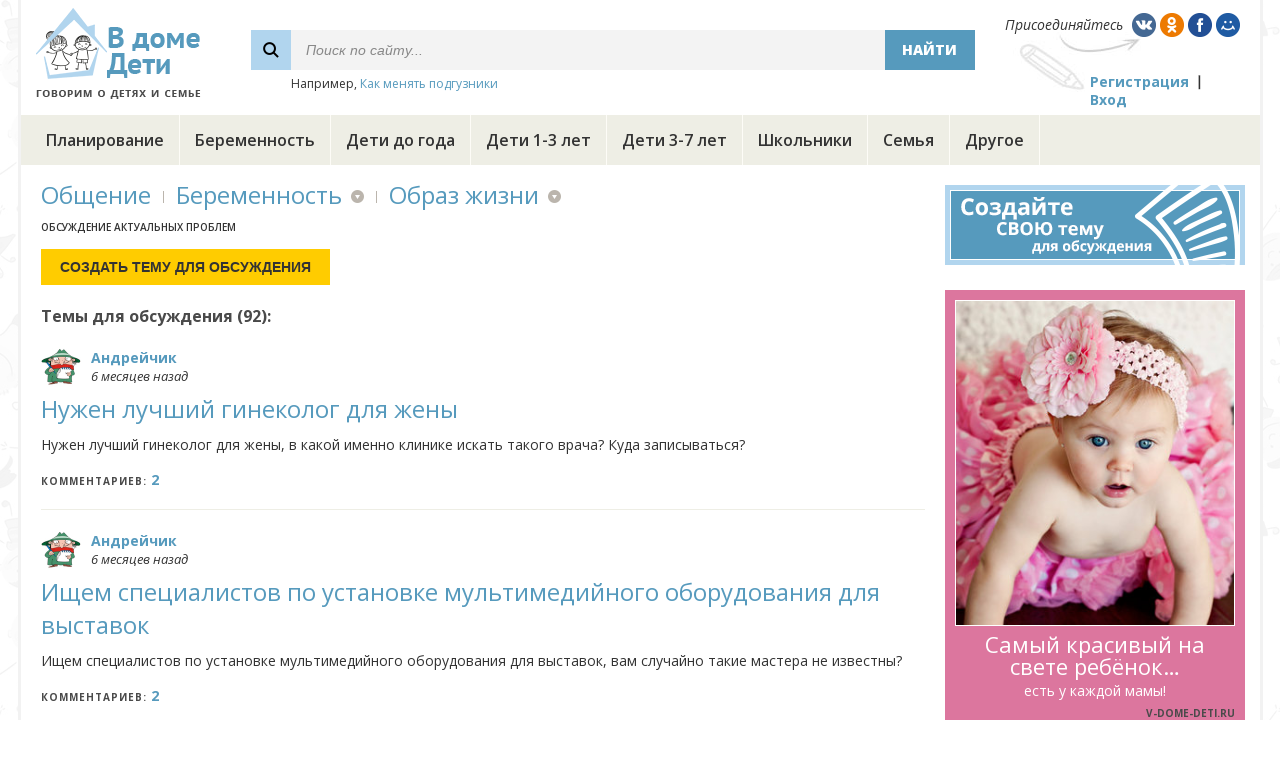

--- FILE ---
content_type: text/html;charset=UTF-8
request_url: https://v-dome-deti.ru/pregnancy/life/
body_size: 9739
content:







<!DOCTYPE html PUBLIC "-//W3C//DTD XHTML 1.0 Transitional//EN" "http://www.w3.org/TR/xhtml1/DTD/xhtml1-transitional.dtd">
<html>
<head>
<title>Беременность / Образ жизни /  Темы для обсуждения</title>
<script type="text/javascript" src="https://ajax.googleapis.com/ajax/libs/jquery/1.7/jquery.min.js"></script>


<link href='https://fonts.googleapis.com/css?family=Open+Sans:400,300,400italic,800,700,600&subset=latin,cyrillic' rel='stylesheet' type='text/css'/>

<script type="text/javascript" src="https://cc.v-dome-deti.ru/js/jquery.bpopup.min.js"></script>

<script src="https://cc.v-dome-deti.ru/js/jquery.Jcrop.min.js"></script>
<link rel="stylesheet" href="https://cc.v-dome-deti.ru/css/jquery.Jcrop.css" type="text/css" />

<script type="text/javascript" src="https://cc.v-dome-deti.ru/js/functions.js?v=1.1"></script>

<link rel="icon" href="https://cc.v-dome-deti.ru/favicon.ico" type="image/x-icon" />
<link rel="shortcut icon" href="https://cc.v-dome-deti.ru/favicon.ico" type="image/ico" />
<meta http-equiv="Content-Type" content="text/html; charset=utf8" />

 
<meta http-equiv="Pragma" content="no-cache" />
<meta http-equiv="Expires" content="-1" />

<link rel="stylesheet" type="text/css" href="https://cc.v-dome-deti.ru/main.css?v=1.1" /> 

<script async src="//pagead2.googlesyndication.com/pagead/js/adsbygoogle.js"></script>
<script>
     (adsbygoogle = window.adsbygoogle || []).push({
          google_ad_client: "ca-pub-2527231214147379",
          enable_page_level_ads: true
     });
</script>

</head>

<body>

<div id="mainBlock" class="wide">
	<div id="header">






<table id="headerTable"><tr>
		<td width="230"><div id="logoCell"><a href="https://v-dome-deti.ru/"><img src="https://cc.v-dome-deti.ru/i/logo.png" alt="В доме дети" title="В доме дети"/></a></div></td>
		<td><div id="searchCell">
			<form id="searchForm" method="post" action="/search/">
			<table id="searchTable">
				<tr class="search">
					<td class="glass"></td>
					<td class="control"><input id="searchControl" name="q" type="text" value="Поиск по сайту..."/></td>
					<td class="btn"><div id="searchBtn" class="btn">Найти</div></td>
				</tr>
				<tr><td></td><td colspan="2" class="example">Например, <span>Как менять подгузники</span></td></tr>
			</table>
			</form>
		</div></td>
		<td id="loginTd"><div id="loginCell">
			<div id="joinLine">
				<div>Присоединяйтесь</div>
				<div class="ml5"><img social="vk" src="https://cc.v-dome-deti.ru/i/vk.png"/></div>
				<div><img social="ok" src="https://cc.v-dome-deti.ru/i/ok.png"/></div>
				<div><img social="fb" src="https://cc.v-dome-deti.ru/i/fb.png"/></div>
				<div><img social="mm" src="https://cc.v-dome-deti.ru/i/mm.png"/></div>
			</div>
			<div id="regLoginLine">
				<div><a href="javascript:void(0);" action="registration">Регистрация</a></div>
				<div class="sep"></div>
				<div><a href="javascript:void(0);" action="openLoginPopup">Вход</a></div>
			</div>
		</div></td>
	</tr></table>
	</div>
	<div id="menu-container">
	<div id="menu">

		<div class="item">
			<div class="divClick"><a class="item-lnk" href="/planning/">Планирование</a></div>

			<div class="top-menu-panel hidden">

				<div class="subitem divClick"><a href="/planning/baby/">Хочу ребенка</a></div>

				<div class="subitem divClick"><a href="/planning/infirtility/">Бесплодие</a></div>

				<div class="subitem divClick"><a href="/planning/ivf/">ЭКО</a></div>

			</div>

		</div>
		<div class="sep"></div>

		<div class="item">
			<div class="divClick"><a class="item-lnk" href="/pregnancy/">Беременность</a></div>

			<div class="top-menu-panel hidden">

				<div class="subitem divClick"><a href="/pregnancy/health/">Здоровье</a></div>

				<div class="subitem divClick"><a href="/pregnancy/food/">Питание</a></div>

				<div class="subitem divClick"><a href="/pregnancy/beauty/">Красота</a></div>

				<div class="subitem divClick"><a href="/pregnancy/life/">Образ жизни</a></div>

				<div class="subitem divClick"><a href="/pregnancy/birth/">Роды</a></div>

				<div class="subitem divClick"><a href="/pregnancy/law/">Закон</a></div>

			</div>

		</div>
		<div class="sep"></div>

		<div class="item">
			<div class="divClick"><a class="item-lnk" href="/infants/">Дети до года</a></div>

			<div class="top-menu-panel hidden">

				<div class="subitem divClick"><a href="/infants/health/">Здоровье</a></div>

				<div class="subitem divClick"><a href="/infants/brest_feeding/">Грудное вскармливание</a></div>

				<div class="subitem divClick"><a href="/infants/food/">Питание</a></div>

				<div class="subitem divClick"><a href="/infants/child_care/">Уход за ребенком</a></div>

				<div class="subitem divClick"><a href="/infants/development/">Развитие</a></div>

				<div class="subitem divClick"><a href="/infants/shopping/">Покупки</a></div>

			</div>

		</div>
		<div class="sep"></div>

		<div class="item">
			<div class="divClick"><a class="item-lnk" href="/baby/">Дети 1-3 лет</a></div>

			<div class="top-menu-panel hidden">

				<div class="subitem divClick"><a href="/baby/health/">Здоровье</a></div>

				<div class="subitem divClick"><a href="/baby/food/">Питание</a></div>

				<div class="subitem divClick"><a href="/baby/development/">Развитие</a></div>

				<div class="subitem divClick"><a href="/baby/education/">Воспитание</a></div>

				<div class="subitem divClick"><a href="/baby/kindergarden/">Детский сад</a></div>

				<div class="subitem divClick"><a href="/baby/shopping/">Покупки</a></div>

			</div>

		</div>
		<div class="sep"></div>

		<div class="item">
			<div class="divClick"><a class="item-lnk" href="/kids/">Дети 3-7 лет</a></div>

			<div class="top-menu-panel hidden">

				<div class="subitem divClick"><a href="/kids/health/">Здоровье</a></div>

				<div class="subitem divClick"><a href="/kids/food/">Питание</a></div>

				<div class="subitem divClick"><a href="/kids/development/">Развитие</a></div>

				<div class="subitem divClick"><a href="/kids/education/">Воспитание</a></div>

				<div class="subitem divClick"><a href="/kids/kindergarden/">Детский сад</a></div>

				<div class="subitem divClick"><a href="/kids/shopping/">Покупки</a></div>

				<div class="subitem divClick"><a href="/kids/leisure/">Досуг</a></div>

			</div>

		</div>
		<div class="sep"></div>

		<div class="item">
			<div class="divClick"><a class="item-lnk" href="/teenagers/">Школьники</a></div>

			<div class="top-menu-panel hidden">

				<div class="subitem divClick"><a href="/teenagers/health/">Здоровье</a></div>

				<div class="subitem divClick"><a href="/teenagers/food/">Питание</a></div>

				<div class="subitem divClick"><a href="/teenagers/development/">Развитие</a></div>

				<div class="subitem divClick"><a href="/teenagers/education/">Воспитание</a></div>

				<div class="subitem divClick"><a href="/teenagers/school/">Школа</a></div>

				<div class="subitem divClick"><a href="/teenagers/shopping/">Покупки</a></div>

				<div class="subitem divClick"><a href="/teenagers/leisure/">Досуг</a></div>

			</div>

		</div>
		<div class="sep"></div>

		<div class="item">
			<div class="divClick"><a class="item-lnk" href="/family/">Семья</a></div>

			<div class="top-menu-panel hidden">

				<div class="subitem divClick"><a href="/family/relations/">Отношения</a></div>

				<div class="subitem divClick"><a href="/family/health/">Здоровье</a></div>

				<div class="subitem divClick"><a href="/family/beauty/">Красота</a></div>

				<div class="subitem divClick"><a href="/family/house/">Дом</a></div>

				<div class="subitem divClick"><a href="/family/leisure/">Досуг</a></div>

				<div class="subitem divClick"><a href="/family/law/">Закон</a></div>

			</div>

		</div>
		<div class="sep"></div>

		<div class="item">
			<div class="divClick"><a class="item-lnk" href="/other/">Другое</a></div>

			<div class="top-menu-panel hidden">

				<div class="subitem divClick"><a href="/other/all/">Обо всем</a></div>

			</div>

		</div>
		<div class="sep"></div>

	</div>
	</div>



	<div id="container">
		<div id="left" class="wide">







<div class="container mb10">
	










<div id="path">
	<div class="path-item"><a href="/">Общение</a></div>
	<div class="path-item"><div class="sep"></div></div>
	<div class="path-item menu">
		<a href="/pregnancy/">Беременность</a>

		<div class="path-menu-panel hidden">
			<div class="padding pb5 mb5 ns divClick"><div class="path-item menu"><a href="/pregnancy/">Беременность</a></div></div>

			<div class="padding item ns divClick"><a href="/planning/">Планирование</a></div>

			<div class="padding item ns divClick"><a href="/pregnancy/">Беременность</a></div>

			<div class="padding item ns divClick"><a href="/infants/">Дети до года</a></div>

			<div class="padding item ns divClick"><a href="/baby/">Дети 1-3 лет</a></div>

			<div class="padding item ns divClick"><a href="/kids/">Дети 3-7 лет</a></div>

			<div class="padding item ns divClick"><a href="/teenagers/">Школьники</a></div>

			<div class="padding item ns divClick"><a href="/family/">Семья</a></div>

			<div class="padding item ns divClick"><a href="/other/">Другое</a></div>

		</div>

	</div>

	<div class="path-item"><div class="sep"></div></div>
	<div class="path-item menu">
		<a href="/pregnancy/life/">Образ жизни</a>

		<div class="path-menu-panel hidden">
			<div class="padding pb5 mb5 ns divClick"><div class="path-item menu"><a href="/pregnancy/life/">Образ жизни</a></div></div>

			<div class="padding item ns divClick"><a href="/pregnancy/health/">Здоровье</a></div>

			<div class="padding item ns divClick"><a href="/pregnancy/food/">Питание</a></div>

			<div class="padding item ns divClick"><a href="/pregnancy/beauty/">Красота</a></div>

			<div class="padding item ns divClick"><a href="/pregnancy/life/">Образ жизни</a></div>

			<div class="padding item ns divClick"><a href="/pregnancy/birth/">Роды</a></div>

			<div class="padding item ns divClick"><a href="/pregnancy/law/">Закон</a></div>

		</div>

	</div>

</div>

</div>

<div class="txt10 txtup txtsb mb15">обсуждение актуальных проблем</div>

<div class="mb20">
	<input type="button" class="button yellow cAction" action="newTopic" value="Создать тему для обсуждения"/>
</div>


<div class="txt16 txtb cGrey mb20">Темы для обсуждения (92):</div>


<div class="mb25">




	

















<div id="topicHeader" >
	


















	<div class="cH cH-white mb5">
		<div class="ttp pointer">













		<div class="avatar40"><div class="border border-white"></div><img src="https://st.v-dome-deti.ru/img/0/ed9gvr.jpg"/></div>

</div>

		<div class="nameDate tt" type="user"    regDate="30.11.2024" name="Андрейчик" img="https://st.v-dome-deti.ru/img/0/ed9gvr.jpg"><a href="/user/d9q6pv/">Андрейчик</a><br/>6 месяцев назад</div>







	</div>
	


	<div class="mb10"><a href="/pregnancy/life/d4zn60/" class="txt24">Нужен лучший гинеколог для жены</a> </div>
	<div class="descr2lines mb15">Нужен лучший гинеколог для жены, в какой именно клинике искать такого врача? Куда записываться?</div>
	<div class="replies">комментариев: <a href="/pregnancy/life/d4zn60/">2</a></div>
</div>





<div id="topicDiv"></div>
	

















<div id="topicHeader" >
	


















	<div class="cH cH-white mb5">
		<div class="ttp pointer">













		<div class="avatar40"><div class="border border-white"></div><img src="https://st.v-dome-deti.ru/img/0/ed9gvr.jpg"/></div>

</div>

		<div class="nameDate tt" type="user"    regDate="30.11.2024" name="Андрейчик" img="https://st.v-dome-deti.ru/img/0/ed9gvr.jpg"><a href="/user/d9q6pv/">Андрейчик</a><br/>6 месяцев назад</div>







	</div>
	


	<div class="mb10"><a href="/pregnancy/life/dbvknp/" class="txt24">Ищем специалистов по установке мультимедийного оборудования для выставок</a> </div>
	<div class="descr2lines mb15">Ищем специалистов по установке мультимедийного оборудования для выставок, вам случайно такие мастера не известны?</div>
	<div class="replies">комментариев: <a href="/pregnancy/life/dbvknp/">2</a></div>
</div>





<div id="topicDiv"></div>
	

















<div id="topicHeader" >
	


















	<div class="cH cH-white mb5">
		<div class="ttp pointer">













		<div class="avatar40"><div class="border border-white"></div><img src="https://st.v-dome-deti.ru/img/1/deln6r.jpg"/></div>

</div>

		<div class="nameDate tt" type="user"    regDate="20.11.2024" name="Мadima" img="https://st.v-dome-deti.ru/img/1/deln6r.jpg"><a href="/user/5o8yj6/">Мadima</a><br/>11 месяцев назад</div>





		<div class="plans op80" title="Планирует ребенка"></div>



	</div>
	


	<div class="mb10"><a href="/pregnancy/life/dbvbx8/" class="txt24">Не получается забеременеть</a> </div>
	<div class="descr2lines mb15">Мы с мужем уже несколько лет пытаемся завести ребёнка, но пока безрезультатно. Прошли все анализы – и у меня, и у него всё в норме, никаких явных проблем нет, но беременность так и не наступает. Думаем, что пора рассмотреть ЭКО, хотя пока не знаем, с чего начать. Подскажите, пожалуйста, какие клиники...</div>
	<div class="replies">комментариев: <a href="/pregnancy/life/dbvbx8/">3</a></div>
</div>





<div id="topicDiv"></div>
	

















<div id="topicHeader" >
	


















	<div class="cH cH-white mb5">
		<div class="ttp pointer">













		<div class="avatar40"><div class="border border-white"></div><img src="https://st.v-dome-deti.ru/img/1/d4wg8r.jpg"/></div>

</div>

		<div class="nameDate tt" type="user"    regDate="03.01.2022" name="Ghepo" img="https://st.v-dome-deti.ru/img/1/d4wg8r.jpg"><a href="/user/dxp8gp/">Ghepo</a><br/>больше года назад</div>







	</div>
	


	<div class="mb10"><a href="/pregnancy/life/5k8jzo/" class="txt24">Расходные материалы и комплектующие для плазменной резки</a> </div>
	<div class="descr2lines mb15">Где можно напрямую заказывать расходные материалы и комплектующие для плазменной резки, поделитесь, кто непосредственно в этой сфере развивается, есть уже проверенные поставщики.</div>
	<div class="replies">комментариев: <a href="/pregnancy/life/5k8jzo/">2</a></div>
</div>





<div id="topicDiv"></div>
	

















<div id="topicHeader" >
	


















	<div class="cH cH-white mb5">
		<div class="ttp pointer">













		<div class="avatar40"><div class="border border-white"></div><img src="https://st.v-dome-deti.ru/img/1/d4wg8r.jpg"/></div>

</div>

		<div class="nameDate tt" type="user"    regDate="03.01.2022" name="Ghepo" img="https://st.v-dome-deti.ru/img/1/d4wg8r.jpg"><a href="/user/dxp8gp/">Ghepo</a><br/>больше года назад</div>







	</div>
	


	<div class="mb10"><a href="/pregnancy/life/rz7nya/" class="txt24">В ближайшее время заказать установку жалюзей</a> </div>
	<div class="descr2lines mb15">В офис планируем в ближайшее время заказать установку жалюзей, какие компании  в этой сфере более развиты, куда можно обратиться, чтоб по стилю и качеству было все нормально.</div>
	<div class="replies">комментариев: <a href="/pregnancy/life/rz7nya/">2</a></div>
</div>





<div id="topicDiv"></div>
	

















<div id="topicHeader" >
	


















	<div class="cH cH-white mb5">
		<div class="ttp pointer">













		<div class="avatar40"><div class="border border-white"></div><img src="https://st.v-dome-deti.ru/img/0/qrz88r.jpg"/></div>

</div>

		<div class="nameDate tt" type="user"    regDate="03.09.2021" name="Диляра Зарубина" img="https://st.v-dome-deti.ru/img/0/qrz88r.jpg"><a href="/user/rz7o6n/">Диляра Зарубина</a><br/>больше года назад</div>





		<div class="plans op80" title="Планирует ребенка"></div>



	</div>
	


	<div class="mb10"><a href="/pregnancy/life/dy6n8j/" class="txt24">Планируем провести отпуск заграницей</a> </div>
	<div class="descr2lines mb15">Планируем провести отпуск заграницей, где выгодно забронировать тур?</div>
	<div class="replies">комментариев: <a href="/pregnancy/life/dy6n8j/">1</a></div>
</div>





<div id="topicDiv"></div>
	

















<div id="topicHeader" >
	


















	<div class="cH cH-white mb5">
		<div class="ttp pointer">













		<div class="avatar40"><div class="border border-white"></div><img src="https://st.v-dome-deti.ru/img/0/dxz6e5.jpg"/></div>

</div>

		<div class="nameDate tt" type="user"    regDate="03.09.2021" name="Михаил Никольский" img="https://st.v-dome-deti.ru/img/0/dxz6e5.jpg"><a href="/user/5l8yma/">Михаил Никольский</a><br/>больше года назад</div>







	</div>
	


	<div class="mb10"><a href="/pregnancy/life/d8lzqp/" class="txt24">Хочу познакомится с девушкой для с/о</a> </div>
	<div class="descr2lines mb15">Хочу познакомится с девушкой для с/о, какие сайты знакомств в приоритете?</div>
	<div class="replies">комментариев: <a href="/pregnancy/life/d8lzqp/">2</a></div>
</div>





<div id="topicDiv"></div>
	

















<div id="topicHeader" >
	


















	<div class="cH cH-white mb5">
		<div class="ttp pointer">













		<div class="avatar40"><div class="border border-white"></div><img src="https://st.v-dome-deti.ru/img/1/r0jmn5.jpg"/></div>

</div>

		<div class="nameDate tt" type="user"  ms="Замужем"   age="34 года"   city="Москва" regDate="18.09.2021" name="Алёна Мирная" img="https://st.v-dome-deti.ru/img/1/r0jmn5.jpg"><a href="/user/rn8n88/">Алёна Мирная</a><br/>больше года назад</div>





		<div class="plans op80" title="Планирует ребенка"></div>



	</div>
	


	<div class="mb10"><a href="/pregnancy/life/denmw6/" class="txt24">Хочу поиграть в онлайн казино на реальные деньги</a> </div>
	<div class="descr2lines mb15">Хочу поиграть в онлайн казино на реальные деньги, кто может порекомендовать надёжный сайт?</div>
	<div class="replies">комментариев: <a href="/pregnancy/life/denmw6/">2</a></div>
</div>





<div id="topicDiv"></div>
	

















<div id="topicHeader" >
	


















	<div class="cH cH-white mb5">
		<div class="ttp pointer">













		<div class="avatar40"><div class="border border-white"></div><img src="https://st.v-dome-deti.ru/img/0/qrz88r.jpg"/></div>

</div>

		<div class="nameDate tt" type="user"    regDate="03.09.2021" name="Диляра Зарубина" img="https://st.v-dome-deti.ru/img/0/qrz88r.jpg"><a href="/user/rz7o6n/">Диляра Зарубина</a><br/>больше года назад</div>





		<div class="plans op80" title="Планирует ребенка"></div>



	</div>
	


	<div class="mb10"><a href="/pregnancy/life/rgn0kq/" class="txt24">Хочу купить изделия из мрамора</a> </div>
	<div class="descr2lines mb15">Хочу купить изделия из мрамора, где реализуют в розницу?</div>
	<div class="replies">комментариев: <a href="/pregnancy/life/rgn0kq/">2</a></div>
</div>





<div id="topicDiv"></div>
	

















<div id="topicHeader" >
	


















	<div class="cH cH-white mb5">
		<div class="ttp pointer">













		<div class="avatar40"><div class="border border-white"></div><img src="https://st.v-dome-deti.ru/img/0/dxz6e5.jpg"/></div>

</div>

		<div class="nameDate tt" type="user"    regDate="03.09.2021" name="Михаил Никольский" img="https://st.v-dome-deti.ru/img/0/dxz6e5.jpg"><a href="/user/5l8yma/">Михаил Никольский</a><br/>больше года назад</div>







	</div>
	


	<div class="mb10"><a href="/pregnancy/life/dm8964/" class="txt24">Возник вопрос: чем полезен мухомор?</a> </div>
	<div class="descr2lines mb15">Доброго времени суток! Возник вопрос: чем полезен мухомор?</div>
	<div class="replies">комментариев: <a href="/pregnancy/life/dm8964/">1</a></div>
</div>





<div id="topicDiv"></div>
	

















<div id="topicHeader" >
	


















	<div class="cH cH-white mb5">
		<div class="ttp pointer">













		<div class="avatar40"><div class="border border-white"></div><img src="https://st.v-dome-deti.ru/img/0/dxz6e5.jpg"/></div>

</div>

		<div class="nameDate tt" type="user"    regDate="03.09.2021" name="Михаил Никольский" img="https://st.v-dome-deti.ru/img/0/dxz6e5.jpg"><a href="/user/5l8yma/">Михаил Никольский</a><br/>больше года назад</div>







	</div>
	


	<div class="mb10"><a href="/pregnancy/life/5l838j/" class="txt24">Хочу купить портативную колонку с микрофоном</a> </div>
	<div class="descr2lines mb15">Хочу купить портативную колонку с микрофоном, где реализуют недорого?</div>
	<div class="replies">комментариев: <a href="/pregnancy/life/5l838j/">2</a></div>
</div>





<div id="topicDiv"></div>
	

















<div id="topicHeader" >
	


















	<div class="cH cH-white mb5">
		<div class="ttp pointer">













		<div class="avatar40"><div class="border border-white"></div><img src="https://st.v-dome-deti.ru/img/0/5p66lr.jpg"/></div>

</div>

		<div class="nameDate tt" type="user"  ms="Замужем"    regDate="31.08.2021" name="Марина Григорьевна" img="https://st.v-dome-deti.ru/img/0/5p66lr.jpg"><a href="/user/dbny8v/">Марина Григорьевна</a><br/>больше года назад</div>







	</div>
	


	<div class="mb10"><a href="/pregnancy/life/dene8g/" class="txt24">Хочу посмотреть турецкие сериалы</a> </div>
	<div class="descr2lines mb15">Хочу посмотреть турецкие сериалы с русским переводом, какой сайт посоветуете?</div>
	<div class="replies">комментариев: <a href="/pregnancy/life/dene8g/">1</a></div>
</div>





<div id="topicDiv"></div>
	

















<div id="topicHeader" >
	


















	<div class="cH cH-white mb5">
		<div class="ttp pointer">













		<div class="avatar40"><div class="border border-white"></div><img src="https://st.v-dome-deti.ru/img/1/dm0695.jpg"/></div>

</div>

		<div class="nameDate tt" type="user"  ms="Замужем"    regDate="27.04.2021" name="beauty" img="https://st.v-dome-deti.ru/img/1/dm0695.jpg"><a href="/user/d4bjqa/">beauty</a><br/>больше года назад</div>







	</div>
	


	<div class="mb10"><a href="/pregnancy/life/dy6gkj/" class="txt24">Имена для девочки, помогите с выбором</a> </div>
	<div class="descr2lines mb15">Я недавно узнала, что у нас будет девочка, хотели мальчика, так как у нас уже есть дочка, но мы всё равно рады. Не можем придумать красивое и редкое имя. Старшую зовут Эмилия, как назвать вторую дочку? Хочется, чтобы имена были созвучны, похожи.</div>
	<div class="replies">комментариев: <a href="/pregnancy/life/dy6gkj/">4</a></div>
</div>





<div id="topicDiv"></div>
	

















<div id="topicHeader" >
	


















	<div class="cH cH-white mb5">
		<div class="ttp pointer">













		<div class="avatar40"><div class="border border-white"></div><img src="https://st.v-dome-deti.ru/img/0/qrza8d.jpg"/></div>

</div>

		<div class="nameDate tt" type="user"  ms="Гражданский брак"    regDate="05.03.2019" name="Яна_Шульгина" img="https://st.v-dome-deti.ru/img/0/qrza8d.jpg"><a href="/user/rznyaj/">Яна_Шульгина</a><br/>больше года назад</div>





		<div class="plans op80" title="Планирует ребенка"></div>



	</div>
	


	<div class="mb10"><a href="/pregnancy/life/dyne07/" class="txt24">Стоит ли менять образ жизни</a> </div>
	<div class="descr2lines mb15">Девочки, как вы считаете, стоит ли менять образ жизни во время беременности. Я была очень активна и постоянно занималась спортом и вела здоровый образ жизни. Все мои родственники с мужем считают, что я должна только гулять в парке и сидеть дома (чтобы ничего не случилось). Мне кажется, что это перебор! Скажите, а...</div>
	<div class="replies">комментариев: <a href="/pregnancy/life/dyne07/">2</a></div>
</div>





<div id="topicDiv"></div>
	

















<div id="topicHeader" >
	


















	<div class="cH cH-white mb5">
		<div class="ttp pointer">













		<div class="avatar40"><div class="border border-white"></div><img src="https://st.v-dome-deti.ru/img/0/0d6zv5.jpg"/></div>

</div>

		<div class="nameDate tt" type="user"    regDate="12.01.2019" name="sergonol" img="https://st.v-dome-deti.ru/img/0/0d6zv5.jpg"><a href="/user/5kjym8/">sergonol</a><br/>больше года назад</div>







	</div>
	


	<div class="mb10"><a href="/pregnancy/life/5vnbm7/" class="txt24">Физические нагрузки во время беременности</a> </div>
	<div class="descr2lines mb15">В каком объёме могут присутствовать физические нагрузки при беременности, и на каком месяце они вообще запрещаются? Дело в том, что смотрела Ютуб, так там женщина со штангой работала до родов. Это каждая может, или исключительно индивидуальные личности. Тут как бы шнурки завязать тяжело, а вот вам пожалуйста...</div>
	<div class="replies">комментариев: <a href="/pregnancy/life/5vnbm7/">7</a></div>
</div>





<div id="topicDiv"></div>
	

















<div id="topicHeader" >
	


















	<div class="cH cH-white mb5">
		<div class="ttp pointer">













		<div class="avatar40"><div class="border border-white"></div><img src="https://st.v-dome-deti.ru/img/0/dwa9k5.jpg"/></div>

</div>

		<div class="nameDate tt" type="user"  ms="Замужем"    regDate="09.02.2018" name="Инесса Карецкая" img="https://st.v-dome-deti.ru/img/0/dwa9k5.jpg"><a href="/user/5qv09b/">Инесса Карецкая</a><br/>больше года назад</div>





		<div class="plans op80" title="Планирует ребенка"></div>


		<div class="children">

			<div class="boy2 tt" type="child" img="boy2" name="Алексей" about="Мой любимый сыночек" age="11 лет"></div>

		</div>


	</div>
	


	<div class="mb10"><a href="/pregnancy/life/r08jq6/" class="txt24">Будучи вегетарианкой на седьмом месяце беременности хочу мясную и рыбную пищу</a> </div>
	<div class="descr2lines mb15">Находясь на седьмом месяце беременности, ощущаю легкий дискомфорт, появляется желание кушать те продукты, на которые раньше бы не посмотрела. До того, как забеременела, предпочитала исключительно вегетарианскую пищу, занималась сыроедением. Однако в последнее время все чаще тянет отведать что-нибудь мясное...</div>
	<div class="replies">комментариев: <a href="/pregnancy/life/r08jq6/">3</a></div>
</div>





<div id="topicDiv"></div>
	

















<div id="topicHeader" >
	


















	<div class="cH cH-white mb5">
		<div class="ttp pointer">













		<div class="avatar40"><div class="border border-white"></div><img src="https://st.v-dome-deti.ru/img/0/ed9nx5.jpg"/></div>

</div>

		<div class="nameDate tt" type="user"  ms="Гражданский брак"    regDate="12.01.2019" name="Julchn" img="https://st.v-dome-deti.ru/img/0/ed9nx5.jpg"><a href="/user/5vnqeq/">Julchn</a><br/>больше года назад</div>







	</div>
	


	<div class="mb10"><a href="/pregnancy/life/dyn7po/" class="txt24">Муж не хочет называть ребёнка именем, которое я ему придумала, что делать?</a> </div>
	<div class="descr2lines mb15">Хочу назвать сына Юлием, очень нравится это имя. Меня саму Юлия зовут, я считаю что было бы здорово дать малышу такое имя, но  муж вообще ни в какую не соглашается со мной. Хочет назвать другим дурацким именем, которое мне категорически не нравится! Как найти компромисс в такой ситуации, как договориться?</div>
	<div class="replies">комментариев: <a href="/pregnancy/life/dyn7po/">28</a></div>
</div>





<div id="topicDiv"></div>
	

















<div id="topicHeader" >
	


















	<div class="cH cH-white mb5">
		<div class="ttp pointer">













		<div class="avatar40"><div class="border border-white"></div><img src="https://st.v-dome-deti.ru/img/0/5lw3lr.jpg"/></div>

</div>

		<div class="nameDate tt" type="user"  ms="Замужем"    regDate="09.04.2017" name="Еленко" img="https://st.v-dome-deti.ru/img/0/5lw3lr.jpg"><a href="/user/5qy84x/">Еленко</a><br/>больше года назад</div>







	</div>
	


	<div class="mb10"><a href="/pregnancy/life/5kjlbo/" class="txt24">Стоит ли идти на режим легкого труда, если чувствуешь себя нормально ?</a> </div>
	<div class="descr2lines mb15">Ситуация такова, что в положении и работаю на скорой помощи сутками, работа мне доставляет удовольствие (честно не представляю себя без работы) срок подходит к тому, что предлагают перейти на легкий режим труда (график с 8 утра до 15.00) но каждый день.

Стоит ли уходить на режим легкого труда, если чувствую...</div>
	<div class="replies">комментариев: <a href="/pregnancy/life/5kjlbo/">3</a></div>
</div>





<div id="topicDiv"></div>
	

















<div id="topicHeader" >
	


















	<div class="cH cH-white mb5">
		<div class="ttp pointer">













		<div class="avatar40"><div class="border border-white"></div><img src="https://st.v-dome-deti.ru/img/0/d6mlpr.jpg"/></div>

</div>

		<div class="nameDate tt" type="user"  ms="Замужем"    regDate="16.01.2016" name="Наталия1212" img="https://st.v-dome-deti.ru/img/0/d6mlpr.jpg"><a href="/user/rzkjbr/">Наталия1212</a><br/>больше года назад</div>







	</div>
	


	<div class="mb10"><a href="/pregnancy/life/d87p8p/" class="txt24">Чем занять себя во время декрета?</a> </div>
	<div class="descr2lines mb15">Девочки, расскажите, чем вы занимались во время декрета, пока не родился еще малыш? Уже все домашние дела переделаны, на улице стало холодно и на свежем воздухе времени не проведешь много. Чем можно увлечь себя интересным, чтобы заняло ни день и ни два. Может кто-то предложит что-то необычное и увлекательное?</div>
	<div class="replies">комментариев: <a href="/pregnancy/life/d87p8p/">19</a></div>
</div>





<div id="topicDiv"></div>
	

















<div id="topicHeader" >
	


















	<div class="cH cH-white mb5">
		<div class="ttp pointer">













		<div class="avatar40"><img src="https://cc.v-dome-deti.ru/i/avatar40-female.png"/></div>

</div>

		<div class="nameDate tt" type="user"  ms="Замужем"   age="34 года"   city="Санкт-Петербург" regDate="01.10.2018" name="Adeliz" img="f"><a href="/user/5lzo76/">Adeliz</a><br/>больше года назад</div>





		<div class="plans op80" title="Планирует ребенка"></div>


		<div class="children">

			<div class="girl2 tt" type="child" img="girl2" name="Полина" about="" age="7 лет"></div>

		</div>


	</div>
	


	<div class="mb10"><a href="/pregnancy/life/r08zjg/" class="txt24">Что необходимо купить для малыша?</a> </div>
	<div class="descr2lines mb15">Девочки подскажите, что надо купить для малыша? Беременность первая и долгожданная, но я в этом вообще ни чего не понимаю. Уже купили коляску, конверт на выписку теплый, есть куча одежек.  Но вопрос сколько надо бутылочек, сосок, нужен ли молокоотсос, качели и прочие приспособления так и остался для меня...</div>
	<div class="replies">комментариев: <a href="/pregnancy/life/r08zjg/">5</a></div>
</div>





</div>

<div class="mb20">
	















<div id="pagination" class="ns">

	<div class="page divClick"><a href="/pregnancy/life/" title="предыдущая страница">&lt;</a></div>
	



	<div class=" divClick page selected"><a class="sel" href="/pregnancy/life/">1</a></div>

	<div class=" divClick page"><a class="sel" href="/pregnancy/life/p2/">2</a></div>

	<div class=" divClick page"><a class="sel" href="/pregnancy/life/p3/">3</a></div>

	<div class=" divClick page"><a class="sel" href="/pregnancy/life/p4/">4</a></div>

	<div class=" divClick page"><a class="sel" href="/pregnancy/life/p5/">5</a></div>




	<div class="divClick page"><a href="/pregnancy/life/p2/" title="следующая страница">&gt;</a></div>
	<div class="fr summary">Страница:&nbsp;1&nbsp;из&nbsp;5</div>
</div>




</div>



<div class="txt16 txtb cGrey mb15">Другие разделы:</div>
<div class="mb20" id="subgroups">

	<div class="subgroup divClick ns"><a href="/pregnancy/health/">Здоровье</a></div>

	<div class="subgroup divClick ns"><a href="/pregnancy/food/">Питание</a></div>

	<div class="subgroup divClick ns"><a href="/pregnancy/beauty/">Красота</a></div>

	<div class="subgroup divClick ns"><a href="/pregnancy/life/">Образ жизни</a></div>

	<div class="subgroup divClick ns"><a href="/pregnancy/birth/">Роды</a></div>

	<div class="subgroup divClick ns"><a href="/pregnancy/law/">Закон</a></div>

</div>


</div>








<div id="right300">
	<div class="mb25">
		<a href="/topic/"><img src="https://cc.v-dome-deti.ru/i/new-topic300.png" /></a>
	</div>
	<div class="mb25">

	

		<div class="mb10">
			<div id="motivator300" class="mcolor5">
				<img src="https://st.v-dome-deti.ru/img/0/d80jnr.jpg"/>
				<div class="line1">Самый красивый на свете ребёнок…</div>
				<div class="line2">есть у каждой мамы!</div>
				<div class="line3">V-DOME-DETI.RU</div>
			</div>
		</div>
		<div class="motivator-actions inline-list-left ml10 mb25 oh ns">
			<div class="likeAction cAction" action="like" pid="d3v6mb"><div class="like24 op70"></div>мне нравится</div> <!-- like24-selected -->
		</div>

		
<!-- 
		<div class="clear tal mb25">
			<div class="txt14">Теперь вы можете</div>
			<div><a class="motivator" href="/">предложить свой мотиватор</a></div>
		</div>
 -->		
 
 

		<div class="mb25">
<script async src="//pagead2.googlesyndication.com/pagead/js/adsbygoogle.js"></script>
<!-- deti - right - 300x600 - 1 -->
<ins class="adsbygoogle"
     style="display:inline-block;width:300px;height:600px"
     data-ad-client="ca-pub-2527231214147379"
     data-ad-slot="9988640091"></ins>
<script>
(adsbygoogle = window.adsbygoogle || []).push({});
</script>
		</div>
		
		
		
		
		<div class="mb25" id="join">
			<img src="https://cc.v-dome-deti.ru/i/join300.png" />
		</div>
		
		
		
		<div class="mb25">
			<div id="quotes">
				<div class="title"><span>О</span> чем говорят дети?</div>
				<div class="sep"></div>
				<div class="txt tal"><div>Ира (4 года) моется в ванной и говорит:</div><div>— Мама, включи мне душ и закрой шторку, я буду мыться как женщина!</div></div>
			</div>
		</div>
		
<div class="mb25">
<!-- Yandex.RTB R-A-2176395-1 -->
<div id="yandex_rtb_R-A-2176395-1"></div>
<script type="text/javascript">
    (function(w, d, n, s, t) {
        w[n] = w[n] || [];
        w[n].push(function() {
            Ya.Context.AdvManager.render({
                blockId: "R-A-2176395-1",
                renderTo: "yandex_rtb_R-A-2176395-1",
                horizontalAlign: false,
                async: true
            });
        });
        t = d.getElementsByTagName("script")[0];
        s = d.createElement("script");
        s.type = "text/javascript";
        s.src = "//an.yandex.ru/system/context.js";
        s.async = true;
        t.parentNode.insertBefore(s, t);
    })(this, this.document, "yandexContextAsyncCallbacks");
</script>
</div>











		



		
		

		
	</div>
</div>

	</div>
</div>


<div id="footer">
	<div id="footerBlock">
		<div id="footerPanel"><table id="footerTable" class="commonTable">
			<tr>
				<td rowspan="2" class="logo"><a href="https://v-dome-deti.ru"><img src="https://cc.v-dome-deti.ru/i/logo.png" alt="В доме дети" title="В доме дети"/></a></td>
				<td class="menu">
					<a href="/articles">Статьи</a>

					<a class="ml25" href="/planning/">Планирование</a>

					<a class="ml25" href="/pregnancy/">Беременность</a>

					<a class="ml25" href="/infants/">Дети до года</a>

					<a class="ml25" href="/baby/">Дети 1-3 лет</a>

					<a class="ml25" href="/kids/">Дети 3-7 лет</a>

				</td>
				<td><!-- counters --></td>
			</tr>
			<tr>
				<td class="txt">По вопросам сотрудничества пишите на электронный адрес: <span>admin@v-dome-deti.ru</span></td>
				<td></td>
			</tr>
		</table></div>
	</div>
</div>


<!--noindex--><!-- stopindex -->


<div id="msgPop" class="pop hidden">
	<div class="b-close"></div>
	<div id="msgPopPanel">
		<div id="msgPopTitle"></div>
		<div id="msgPopTxt"></div>
		<div class="tac"><input id="msgPopBtn" class="button w200" type="button" value="Закрыть окно" /></div>
	</div>
</div>
<div id="confirmPop" class="pop hidden">
	<div class="b-close"></div>
	<div id="confirmPopPanel">
		<div id="confirmPopTitle"></div>
		<div id="confirmPopTxt"></div>
		<div class="tac mb20"><input id="confirmYes" class="button" type="button" value="" /></div>
		<div class="tac"><input id="confirmNo" class="button grey" type="button" value="" /></div>
	</div>
</div>

<div id="mediaPop" class="pop hidden">
	<div class="b-close"></div>
	<div id="mediaPanel" class="post"></div>
</div>
<div id="ttPanel"><div id="ttMain"></div></div>
<div id="imgPop"></div>
<div id="clones" class="hidden">

	



   

   
   



	<div id="editor" class="mb10" type="commentReply">
		<div class="main">
			<div class="header ns">
				<div class="smile" panel="smilesPanel">смайлы</div>
				<div class="sep"></div>
				<div class="photo" imgType="photo" doneFn="editor.photoAdded">фото</div>
				<div class="sep"></div>
				<div class="video">видео</div>
				<div class="sep"></div>
				<div class="format" panel="formattingPanel">форматирование</div>
			</div>
			<div class="body">
				<textarea  class="commentReply"></textarea>
			</div>
		</div>



		<div class="oh hidden editorError">
			<div class="mb15 formError tal fl"></div>
		</div>

		<div id="editorUserInfo" class="mb15 hidden">
			<table class="txt15">
				<tr height="50">
					<td><div class="fr tar pr15">Ваше имя:</div></td>
					<td><input class="fText w250" id="newUserName" type="text" maxlength="30"></td>
				</tr>
				<tr height="50">
					<td class="tar pr15">Ваша почта:</td>
					<td><input class="fText w250" id="newUserEmail" type="text" maxlength="64"></td>
				</tr>
			</table>	
		</div>




		<div class="subscribeChk mb15">	
			<div id="chk" class="ns" listener="dt.replySubscribeChanged">Получать уведомления</div>
		</div>
		<div>
			<input type="button" class="button ns" action="replySave" value="Добавить"></input>
			<input type="button" class="button ns ml10" action="replyCancel" value="Отменить"></input>
		</div>

	</div>


	
	<div id="childTT"><table class="tbl"><tr>
		<td id="childPhoto80" width="1"><div class="childPhotoDefault"></div></td>
		<td><div class="ml15">
			<div class="childName mb5"></div>
			<div class="childAge mb5"></div>
			<div class="childInfo"></div>
		</div></td>
	</tr></table></div>
		
	<div id="userTT"><table class="tbl"><tr>
		<td width="1"><div class="avatar80"></div></td>
		<td><div class="ml15">
			<div class="name mb5"></div>
			<div class="reg txt mb10">Дата регистрации: <span></span></div>
			<div class="city txt mb2 hidden">Город проживания: <span></span></div>
			<div class="age txt mb2 hidden">Возраст: <span></span></div>
			<div class="ms txt hidden">Семейное положение: <span></span></div>
		</div></td>
	</tr></table></div>
		
</div>



<!-- startindex --><!--/noindex-->

<script>
  (function(i,s,o,g,r,a,m){i['GoogleAnalyticsObject']=r;i[r]=i[r]||function(){
  (i[r].q=i[r].q||[]).push(arguments)},i[r].l=1*new Date();a=s.createElement(o),
  m=s.getElementsByTagName(o)[0];a.async=1;a.src=g;m.parentNode.insertBefore(a,m)
  })(window,document,'script','//www.google-analytics.com/analytics.js','ga');

  ga('create', 'UA-20929912-10', 'auto');
  ga('send', 'pageview');

</script>


<!-- Yandex.Metrika counter --><script type="text/javascript"> (function (d, w, c) { (w[c] = w[c] || []).push(function() { try { w.yaCounter34679695 = new Ya.Metrika({ id:34679695, clickmap:true, trackLinks:true, accurateTrackBounce:true }); } catch(e) { } }); var n = d.getElementsByTagName("script")[0], s = d.createElement("script"), f = function () { n.parentNode.insertBefore(s, n); }; s.type = "text/javascript"; s.async = true; s.src = "https://mc.yandex.ru/metrika/watch.js"; if (w.opera == "[object Opera]") { d.addEventListener("DOMContentLoaded", f, false); } else { f(); } })(document, window, "yandex_metrika_callbacks");</script><noscript><div><img src="https://mc.yandex.ru/watch/34679695" style="position:absolute; left:-9999px;" alt="" /></div></noscript><!-- /Yandex.Metrika counter -->


</body>
</html>

--- FILE ---
content_type: text/html; charset=utf-8
request_url: https://www.google.com/recaptcha/api2/aframe
body_size: 268
content:
<!DOCTYPE HTML><html><head><meta http-equiv="content-type" content="text/html; charset=UTF-8"></head><body><script nonce="vuEN1VW8h9yf0x5g9JVoLw">/** Anti-fraud and anti-abuse applications only. See google.com/recaptcha */ try{var clients={'sodar':'https://pagead2.googlesyndication.com/pagead/sodar?'};window.addEventListener("message",function(a){try{if(a.source===window.parent){var b=JSON.parse(a.data);var c=clients[b['id']];if(c){var d=document.createElement('img');d.src=c+b['params']+'&rc='+(localStorage.getItem("rc::a")?sessionStorage.getItem("rc::b"):"");window.document.body.appendChild(d);sessionStorage.setItem("rc::e",parseInt(sessionStorage.getItem("rc::e")||0)+1);localStorage.setItem("rc::h",'1768532647212');}}}catch(b){}});window.parent.postMessage("_grecaptcha_ready", "*");}catch(b){}</script></body></html>